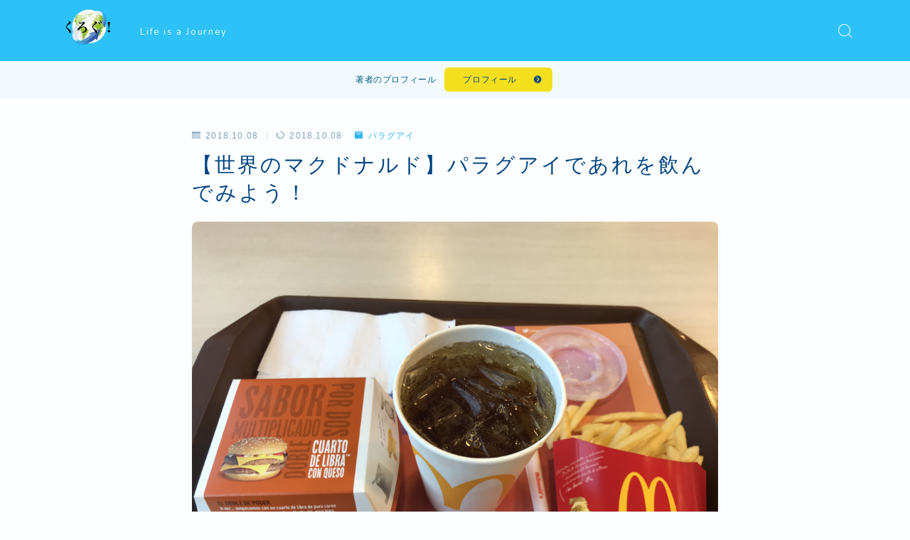

--- FILE ---
content_type: text/html; charset=UTF-8
request_url: https://fskuro.net/paraguay_mcdonalds/
body_size: 18744
content:
<!DOCTYPE html>
<html lang="ja">

<head prefix="og: https://ogp.me/ns# fb: https://ogp.me/ns/fb# article: https://ogp.me/ns/article#">
	<meta charset="utf-8">
	<meta http-equiv="X-UA-Compatible" content="IE=edge">
	<meta name="viewport" content="width=device-width, initial-scale=1,minimum-scale=1.0">
	<!-- ここからOGP -->
	<meta property="og:type" content="article">
			<meta property="og:title" content="【世界のマクドナルド】パラグアイであれを飲んでみよう！｜くろぐ！">
		<meta property="og:url" content="https://fskuro.net/paraguay_mcdonalds/">
			<meta property="og:description" content="【世界のマクドナルド】パラグアイ編です。

南米の内陸国では唯一マクドナルドがある国パラグアイ。
首都のアスンシオンには中心にちらほら店舗を見かけます。">
						<meta property="og:image" content="https://fskuro.net/wp-content/uploads/2018/10/IMG_8999.jpg">
	<!-- ここまでOGP --><meta name="description" content="【世界のマクドナルド】パラグアイ編です。

南米の内陸国では唯一マクドナルドがある国パラグアイ。
首都のアスンシオンには中心にちらほら店舗を見かけます。" >

<link rel="canonical" href="https://fskuro.net/paraguay_mcdonalds/">
<meta property="og:site_name" content="くろぐ！">
<meta name="twitter:card" content="summary_large_image">





<title>【世界のマクドナルド】パラグアイであれを飲んでみよう！｜くろぐ！</title>
<meta name='robots' content='max-image-preview:large' />
<link rel='dns-prefetch' href='//cdnjs.cloudflare.com' />
<link rel='dns-prefetch' href='//cdn.jsdelivr.net' />
<link rel="alternate" title="oEmbed (JSON)" type="application/json+oembed" href="https://fskuro.net/wp-json/oembed/1.0/embed?url=https%3A%2F%2Ffskuro.net%2Fparaguay_mcdonalds%2F" />
<link rel="alternate" title="oEmbed (XML)" type="text/xml+oembed" href="https://fskuro.net/wp-json/oembed/1.0/embed?url=https%3A%2F%2Ffskuro.net%2Fparaguay_mcdonalds%2F&#038;format=xml" />
<style id='wp-img-auto-sizes-contain-inline-css' type='text/css'>
img:is([sizes=auto i],[sizes^="auto," i]){contain-intrinsic-size:3000px 1500px}
/*# sourceURL=wp-img-auto-sizes-contain-inline-css */
</style>
<style id='wp-emoji-styles-inline-css' type='text/css'>

	img.wp-smiley, img.emoji {
		display: inline !important;
		border: none !important;
		box-shadow: none !important;
		height: 1em !important;
		width: 1em !important;
		margin: 0 0.07em !important;
		vertical-align: -0.1em !important;
		background: none !important;
		padding: 0 !important;
	}
/*# sourceURL=wp-emoji-styles-inline-css */
</style>
<style id='wp-block-library-inline-css' type='text/css'>
:root{--wp-block-synced-color:#7a00df;--wp-block-synced-color--rgb:122,0,223;--wp-bound-block-color:var(--wp-block-synced-color);--wp-editor-canvas-background:#ddd;--wp-admin-theme-color:#007cba;--wp-admin-theme-color--rgb:0,124,186;--wp-admin-theme-color-darker-10:#006ba1;--wp-admin-theme-color-darker-10--rgb:0,107,160.5;--wp-admin-theme-color-darker-20:#005a87;--wp-admin-theme-color-darker-20--rgb:0,90,135;--wp-admin-border-width-focus:2px}@media (min-resolution:192dpi){:root{--wp-admin-border-width-focus:1.5px}}.wp-element-button{cursor:pointer}:root .has-very-light-gray-background-color{background-color:#eee}:root .has-very-dark-gray-background-color{background-color:#313131}:root .has-very-light-gray-color{color:#eee}:root .has-very-dark-gray-color{color:#313131}:root .has-vivid-green-cyan-to-vivid-cyan-blue-gradient-background{background:linear-gradient(135deg,#00d084,#0693e3)}:root .has-purple-crush-gradient-background{background:linear-gradient(135deg,#34e2e4,#4721fb 50%,#ab1dfe)}:root .has-hazy-dawn-gradient-background{background:linear-gradient(135deg,#faaca8,#dad0ec)}:root .has-subdued-olive-gradient-background{background:linear-gradient(135deg,#fafae1,#67a671)}:root .has-atomic-cream-gradient-background{background:linear-gradient(135deg,#fdd79a,#004a59)}:root .has-nightshade-gradient-background{background:linear-gradient(135deg,#330968,#31cdcf)}:root .has-midnight-gradient-background{background:linear-gradient(135deg,#020381,#2874fc)}:root{--wp--preset--font-size--normal:16px;--wp--preset--font-size--huge:42px}.has-regular-font-size{font-size:1em}.has-larger-font-size{font-size:2.625em}.has-normal-font-size{font-size:var(--wp--preset--font-size--normal)}.has-huge-font-size{font-size:var(--wp--preset--font-size--huge)}.has-text-align-center{text-align:center}.has-text-align-left{text-align:left}.has-text-align-right{text-align:right}.has-fit-text{white-space:nowrap!important}#end-resizable-editor-section{display:none}.aligncenter{clear:both}.items-justified-left{justify-content:flex-start}.items-justified-center{justify-content:center}.items-justified-right{justify-content:flex-end}.items-justified-space-between{justify-content:space-between}.screen-reader-text{border:0;clip-path:inset(50%);height:1px;margin:-1px;overflow:hidden;padding:0;position:absolute;width:1px;word-wrap:normal!important}.screen-reader-text:focus{background-color:#ddd;clip-path:none;color:#444;display:block;font-size:1em;height:auto;left:5px;line-height:normal;padding:15px 23px 14px;text-decoration:none;top:5px;width:auto;z-index:100000}html :where(.has-border-color){border-style:solid}html :where([style*=border-top-color]){border-top-style:solid}html :where([style*=border-right-color]){border-right-style:solid}html :where([style*=border-bottom-color]){border-bottom-style:solid}html :where([style*=border-left-color]){border-left-style:solid}html :where([style*=border-width]){border-style:solid}html :where([style*=border-top-width]){border-top-style:solid}html :where([style*=border-right-width]){border-right-style:solid}html :where([style*=border-bottom-width]){border-bottom-style:solid}html :where([style*=border-left-width]){border-left-style:solid}html :where(img[class*=wp-image-]){height:auto;max-width:100%}:where(figure){margin:0 0 1em}html :where(.is-position-sticky){--wp-admin--admin-bar--position-offset:var(--wp-admin--admin-bar--height,0px)}@media screen and (max-width:600px){html :where(.is-position-sticky){--wp-admin--admin-bar--position-offset:0px}}

/*# sourceURL=wp-block-library-inline-css */
</style><style id='global-styles-inline-css' type='text/css'>
:root{--wp--preset--aspect-ratio--square: 1;--wp--preset--aspect-ratio--4-3: 4/3;--wp--preset--aspect-ratio--3-4: 3/4;--wp--preset--aspect-ratio--3-2: 3/2;--wp--preset--aspect-ratio--2-3: 2/3;--wp--preset--aspect-ratio--16-9: 16/9;--wp--preset--aspect-ratio--9-16: 9/16;--wp--preset--color--black: #000000;--wp--preset--color--cyan-bluish-gray: #abb8c3;--wp--preset--color--white: #ffffff;--wp--preset--color--pale-pink: #f78da7;--wp--preset--color--vivid-red: #cf2e2e;--wp--preset--color--luminous-vivid-orange: #ff6900;--wp--preset--color--luminous-vivid-amber: #fcb900;--wp--preset--color--light-green-cyan: #7bdcb5;--wp--preset--color--vivid-green-cyan: #00d084;--wp--preset--color--pale-cyan-blue: #8ed1fc;--wp--preset--color--vivid-cyan-blue: #0693e3;--wp--preset--color--vivid-purple: #9b51e0;--wp--preset--gradient--vivid-cyan-blue-to-vivid-purple: linear-gradient(135deg,rgb(6,147,227) 0%,rgb(155,81,224) 100%);--wp--preset--gradient--light-green-cyan-to-vivid-green-cyan: linear-gradient(135deg,rgb(122,220,180) 0%,rgb(0,208,130) 100%);--wp--preset--gradient--luminous-vivid-amber-to-luminous-vivid-orange: linear-gradient(135deg,rgb(252,185,0) 0%,rgb(255,105,0) 100%);--wp--preset--gradient--luminous-vivid-orange-to-vivid-red: linear-gradient(135deg,rgb(255,105,0) 0%,rgb(207,46,46) 100%);--wp--preset--gradient--very-light-gray-to-cyan-bluish-gray: linear-gradient(135deg,rgb(238,238,238) 0%,rgb(169,184,195) 100%);--wp--preset--gradient--cool-to-warm-spectrum: linear-gradient(135deg,rgb(74,234,220) 0%,rgb(151,120,209) 20%,rgb(207,42,186) 40%,rgb(238,44,130) 60%,rgb(251,105,98) 80%,rgb(254,248,76) 100%);--wp--preset--gradient--blush-light-purple: linear-gradient(135deg,rgb(255,206,236) 0%,rgb(152,150,240) 100%);--wp--preset--gradient--blush-bordeaux: linear-gradient(135deg,rgb(254,205,165) 0%,rgb(254,45,45) 50%,rgb(107,0,62) 100%);--wp--preset--gradient--luminous-dusk: linear-gradient(135deg,rgb(255,203,112) 0%,rgb(199,81,192) 50%,rgb(65,88,208) 100%);--wp--preset--gradient--pale-ocean: linear-gradient(135deg,rgb(255,245,203) 0%,rgb(182,227,212) 50%,rgb(51,167,181) 100%);--wp--preset--gradient--electric-grass: linear-gradient(135deg,rgb(202,248,128) 0%,rgb(113,206,126) 100%);--wp--preset--gradient--midnight: linear-gradient(135deg,rgb(2,3,129) 0%,rgb(40,116,252) 100%);--wp--preset--font-size--small: 13px;--wp--preset--font-size--medium: 20px;--wp--preset--font-size--large: 36px;--wp--preset--font-size--x-large: 42px;--wp--preset--spacing--20: 0.44rem;--wp--preset--spacing--30: 0.67rem;--wp--preset--spacing--40: 1rem;--wp--preset--spacing--50: 1.5rem;--wp--preset--spacing--60: 2.25rem;--wp--preset--spacing--70: 3.38rem;--wp--preset--spacing--80: 5.06rem;--wp--preset--shadow--natural: 6px 6px 9px rgba(0, 0, 0, 0.2);--wp--preset--shadow--deep: 12px 12px 50px rgba(0, 0, 0, 0.4);--wp--preset--shadow--sharp: 6px 6px 0px rgba(0, 0, 0, 0.2);--wp--preset--shadow--outlined: 6px 6px 0px -3px rgb(255, 255, 255), 6px 6px rgb(0, 0, 0);--wp--preset--shadow--crisp: 6px 6px 0px rgb(0, 0, 0);}:where(.is-layout-flex){gap: 0.5em;}:where(.is-layout-grid){gap: 0.5em;}body .is-layout-flex{display: flex;}.is-layout-flex{flex-wrap: wrap;align-items: center;}.is-layout-flex > :is(*, div){margin: 0;}body .is-layout-grid{display: grid;}.is-layout-grid > :is(*, div){margin: 0;}:where(.wp-block-columns.is-layout-flex){gap: 2em;}:where(.wp-block-columns.is-layout-grid){gap: 2em;}:where(.wp-block-post-template.is-layout-flex){gap: 1.25em;}:where(.wp-block-post-template.is-layout-grid){gap: 1.25em;}.has-black-color{color: var(--wp--preset--color--black) !important;}.has-cyan-bluish-gray-color{color: var(--wp--preset--color--cyan-bluish-gray) !important;}.has-white-color{color: var(--wp--preset--color--white) !important;}.has-pale-pink-color{color: var(--wp--preset--color--pale-pink) !important;}.has-vivid-red-color{color: var(--wp--preset--color--vivid-red) !important;}.has-luminous-vivid-orange-color{color: var(--wp--preset--color--luminous-vivid-orange) !important;}.has-luminous-vivid-amber-color{color: var(--wp--preset--color--luminous-vivid-amber) !important;}.has-light-green-cyan-color{color: var(--wp--preset--color--light-green-cyan) !important;}.has-vivid-green-cyan-color{color: var(--wp--preset--color--vivid-green-cyan) !important;}.has-pale-cyan-blue-color{color: var(--wp--preset--color--pale-cyan-blue) !important;}.has-vivid-cyan-blue-color{color: var(--wp--preset--color--vivid-cyan-blue) !important;}.has-vivid-purple-color{color: var(--wp--preset--color--vivid-purple) !important;}.has-black-background-color{background-color: var(--wp--preset--color--black) !important;}.has-cyan-bluish-gray-background-color{background-color: var(--wp--preset--color--cyan-bluish-gray) !important;}.has-white-background-color{background-color: var(--wp--preset--color--white) !important;}.has-pale-pink-background-color{background-color: var(--wp--preset--color--pale-pink) !important;}.has-vivid-red-background-color{background-color: var(--wp--preset--color--vivid-red) !important;}.has-luminous-vivid-orange-background-color{background-color: var(--wp--preset--color--luminous-vivid-orange) !important;}.has-luminous-vivid-amber-background-color{background-color: var(--wp--preset--color--luminous-vivid-amber) !important;}.has-light-green-cyan-background-color{background-color: var(--wp--preset--color--light-green-cyan) !important;}.has-vivid-green-cyan-background-color{background-color: var(--wp--preset--color--vivid-green-cyan) !important;}.has-pale-cyan-blue-background-color{background-color: var(--wp--preset--color--pale-cyan-blue) !important;}.has-vivid-cyan-blue-background-color{background-color: var(--wp--preset--color--vivid-cyan-blue) !important;}.has-vivid-purple-background-color{background-color: var(--wp--preset--color--vivid-purple) !important;}.has-black-border-color{border-color: var(--wp--preset--color--black) !important;}.has-cyan-bluish-gray-border-color{border-color: var(--wp--preset--color--cyan-bluish-gray) !important;}.has-white-border-color{border-color: var(--wp--preset--color--white) !important;}.has-pale-pink-border-color{border-color: var(--wp--preset--color--pale-pink) !important;}.has-vivid-red-border-color{border-color: var(--wp--preset--color--vivid-red) !important;}.has-luminous-vivid-orange-border-color{border-color: var(--wp--preset--color--luminous-vivid-orange) !important;}.has-luminous-vivid-amber-border-color{border-color: var(--wp--preset--color--luminous-vivid-amber) !important;}.has-light-green-cyan-border-color{border-color: var(--wp--preset--color--light-green-cyan) !important;}.has-vivid-green-cyan-border-color{border-color: var(--wp--preset--color--vivid-green-cyan) !important;}.has-pale-cyan-blue-border-color{border-color: var(--wp--preset--color--pale-cyan-blue) !important;}.has-vivid-cyan-blue-border-color{border-color: var(--wp--preset--color--vivid-cyan-blue) !important;}.has-vivid-purple-border-color{border-color: var(--wp--preset--color--vivid-purple) !important;}.has-vivid-cyan-blue-to-vivid-purple-gradient-background{background: var(--wp--preset--gradient--vivid-cyan-blue-to-vivid-purple) !important;}.has-light-green-cyan-to-vivid-green-cyan-gradient-background{background: var(--wp--preset--gradient--light-green-cyan-to-vivid-green-cyan) !important;}.has-luminous-vivid-amber-to-luminous-vivid-orange-gradient-background{background: var(--wp--preset--gradient--luminous-vivid-amber-to-luminous-vivid-orange) !important;}.has-luminous-vivid-orange-to-vivid-red-gradient-background{background: var(--wp--preset--gradient--luminous-vivid-orange-to-vivid-red) !important;}.has-very-light-gray-to-cyan-bluish-gray-gradient-background{background: var(--wp--preset--gradient--very-light-gray-to-cyan-bluish-gray) !important;}.has-cool-to-warm-spectrum-gradient-background{background: var(--wp--preset--gradient--cool-to-warm-spectrum) !important;}.has-blush-light-purple-gradient-background{background: var(--wp--preset--gradient--blush-light-purple) !important;}.has-blush-bordeaux-gradient-background{background: var(--wp--preset--gradient--blush-bordeaux) !important;}.has-luminous-dusk-gradient-background{background: var(--wp--preset--gradient--luminous-dusk) !important;}.has-pale-ocean-gradient-background{background: var(--wp--preset--gradient--pale-ocean) !important;}.has-electric-grass-gradient-background{background: var(--wp--preset--gradient--electric-grass) !important;}.has-midnight-gradient-background{background: var(--wp--preset--gradient--midnight) !important;}.has-small-font-size{font-size: var(--wp--preset--font-size--small) !important;}.has-medium-font-size{font-size: var(--wp--preset--font-size--medium) !important;}.has-large-font-size{font-size: var(--wp--preset--font-size--large) !important;}.has-x-large-font-size{font-size: var(--wp--preset--font-size--x-large) !important;}
/*# sourceURL=global-styles-inline-css */
</style>

<style id='classic-theme-styles-inline-css' type='text/css'>
/*! This file is auto-generated */
.wp-block-button__link{color:#fff;background-color:#32373c;border-radius:9999px;box-shadow:none;text-decoration:none;padding:calc(.667em + 2px) calc(1.333em + 2px);font-size:1.125em}.wp-block-file__button{background:#32373c;color:#fff;text-decoration:none}
/*# sourceURL=/wp-includes/css/classic-themes.min.css */
</style>
<link rel='stylesheet' id='prism-numbers-css' href='https://cdnjs.cloudflare.com/ajax/libs/prism/1.29.0/plugins/line-numbers/prism-line-numbers.min.css?ver=1.29.0' type='text/css' media='all' />
<link rel='stylesheet' id='prism-okaidia-css' href='https://cdnjs.cloudflare.com/ajax/libs/prism/1.29.0/themes/prism-okaidia.min.css?ver=1.29.0' type='text/css' media='all' />
<link rel='stylesheet' id='jinr-swiper-style-css' href='https://cdn.jsdelivr.net/npm/swiper@8/swiper-bundle.min.css?ver=4128c7fbed2da7b60a2f7e6b1046515e' type='text/css' media='all' />
<link rel='stylesheet' id='theme-style-css' href='https://fskuro.net/wp-content/themes/jinr/style.css?ver=4128c7fbed2da7b60a2f7e6b1046515e' type='text/css' media='all' />
<script type="text/javascript" src="https://cdn.jsdelivr.net/npm/swiper@8/swiper-bundle.min.js?ver=4128c7fbed2da7b60a2f7e6b1046515e" id="jinr-swiper-script-js"></script>
<link rel="https://api.w.org/" href="https://fskuro.net/wp-json/" /><link rel="alternate" title="JSON" type="application/json" href="https://fskuro.net/wp-json/wp/v2/posts/1619" /><link rel='shortlink' href='https://fskuro.net/?p=1619' />
<style type="text/css">.d--nunito.d--jpf-default .ef{font-family: 'Nunito', -apple-system, BlinkMacSystemFont, "Segoe UI", "Hiragino Sans",sans-serif, "Apple Color Emoji","Segoe UI Emoji", "Segoe UI Symbol", "Noto Sans Emoji";}body:not(.wp-admin){background-color: #fcfeff;}body:not(.wp-admin) #wrapper{background-image: url();}body:not(.wp-admin),.widgettitle,.c--post-list-title,.d--slider-title-default,.d--blogcard-mysite .a--blogcard-title,.d--blogcard-external .a--blogcard-title,.d--blogcard-external .a--blogcard-more,.d--blogcard-external::before,.d--blogcard-external.d--blogcard-style1 .a--blogcard-label,#hamburgerMenuList .menu-item a,.editor-styles-wrapper,#headerSearch .search-text,.d--profile-author.d--brand-color .d--contact,.js--hamburger-active.c--menu-trigger .a--menu-label,#postTagBox a,.wpcf7 input,.wpcf7 textarea,.wpcf7 select,.o--jinr-postcard,.o--postlist-inner .a--post-title,.widgets-php h2.jinr-heading,.d--material-design .b--jinr-postlist .a--post-title,.wp-block-search__input,.a--button-microcopy,.b--jinr-paid-text,.b--paidpost-remaining{color:#004582;}#hamburgerMenuList .menu-item a:after,.a--simple-box-quotetitle,.a--nextpage-label{color:rgba(0,69,130,0.6);}#globalMenuList .sub-menu .menu-item a,.a--ham-follow-label{color:rgba(0,69,130,0.75);}.a--time-separator,.js--hamburger-active.c--menu-trigger .a--menu-bar,.a--nextpage-label::before,.a--nextpage-label::after{background-color:#004582;}.a--microcopy-parts1,    .a--microcopy-parts2,.d--button-microcopy3 .a--microcopy-parts1::before,.d--button-microcopy3 .a--microcopy-parts2::before{background-color:rgba(0,69,130,0.6);}.post-page-numbers,.o--pagenation-list .c--pagenation-item a{border-color:rgba(43,180,239,1);color:rgba(43,180,239,1);}.o--pagenation-list .c--pagenation-item .dots{color:rgba(0,69,130,0.45);}.post-page-numbers.current,.c--nextpage a:hover,.o--pagenation-list .c--pagenation-item span:not(.dots),.o--pagenation-list .c--pagenation-item a:hover{background-color:rgba(43,180,239,1);}#hamburgerMenuList .menu-item ul a:before{background-color:rgba(0,69,130,0.3);}#hamburgerMenuList .menu-item{border-color:rgba(0,69,130,0.15);}.d--sns-share-design2.d--sns-share-color-white .c--sns-share-item{border-color:rgba(0,69,130,0.09);}ul.is-style-jinr-checkmark-square.jinr-list li::after{border-color:rgba(0,69,130,0.12);}.o--snsshare-button-select{background-color:rgba(0,69,130,0.03);}#postTagBox a,.wp-block-tag-cloud a{background-color:rgba(0,69,130,0.06);}.d--simple-box12{background-color:rgba(0,69,130,0.06);}.d--simple-box12::before,.d--simple-box12::after{color:rgba(0,69,130,0.06);}.d--blogcard-external.d--blogcard-style1 .o--blogcard-link,.wp-block-table table,.wp-block-table td,.wp-block-table thead{border-color:#004582;}.o--widget-area a:not([class]),.jinr-article a:not([class]),#commonFooter a:not([class]),.editor-styles-wrapper a:not([class]),.comment-edit-link,.comment-reply-link{color: #18bbf7;}.comment-edit-link,.comment-reply-link{border-color: #18bbf7;}#wrapper a:not([class]):hover{color: #74d4f7;}#footerMenuList a:hover{color: #74d4f7!important;}#globalMenuList .menu-item a:hover{color: #e8f9f9;}.d--glonavi-hover-none #globalMenuList .menu-item a:hover{color: #74d4f7;}.a--timeline-link-text span::before,.a--timeline-link-text span::after{background-color: #18bbf7;}.a--timeline-link-text:hover span::before,.a--timeline-link-text:hover span::after{background-color: #74d4f7;}.d--blogcard-mysite .a--blogcard-more,.d--blogcard-mysite::before,.a--postcard-category,#mainContent .a--post-cat a,.a--timeline-step,.a--timeline-step-original,#mainContent .d--profile-author.d--theme-color a.a--sns-item-link,.d--profile-style1.d--theme-color a.a--sns-item-link .jin-icons,.d--profile-style2.d--theme-color a.a--sns-item-link .jin-icons,.c--jinr-post-cat a,.d--blogcard-mysite.d--blogcard-style1 .a--blogcard-label,.wp-block-search__button,.a--slider-button a,.cat-item a::after,.widget_nav_menu a::after,.wp-block-page-list a::after,.wp-block-archives a::after,.d--slider-design2 .swiper-button-prev::after,.d--slider-design2 .swiper-button-next::after,.a--paidpost-price,.d--h2-style10 h2.jinr-heading{color: #2bb4ef;}.d--blogcard-mysite.d--blogcard-style1 .o--blogcard-link,.d--h3-style1 h3.jinr-heading,.d--h2-style3 h2.jinr-heading,.d--h2-style9 h2.jinr-heading::after,.d--h2-style9 h2.jinr-heading,.d--h3-style3 h3.jinr-heading,.d--h3-style4 h3.jinr-heading,.d--h4-style2 h4.jinr-heading,.d--profile-style1,.d--h3-style7 h3.jinr-heading::before,.d--h4-style6 h4.jinr-heading::before,.jinr-widget-area h2.jinr-heading,.widgets-php h2.jinr-heading,ul.is-style-jinr-checkmark li::before,ul.is-style-jinr-checkmark-square li::before{border-color: #2bb4ef;}.d--profile-style1 .a--profile-job{border-bottom-color: #2bb4ef!important;}.d--h2-style2 h2.jinr-heading::before,.d--h2-style8 h2.jinr-heading::before{border-top-color: #2bb4ef!important;}.a--timeline-step-original::before,.a--timeline-step-original::after,.a--timeline-step::before,.a--timeline-step::after,.a--slider-button-deco,.d--h2-style1 h2.jinr-heading,.d--h2-style2 h2.jinr-heading,.d--h4-style1 h4.jinr-heading::before,.d--h2-style4 h2.jinr-heading::after,.d--h2-style5 h2.jinr-heading::before,.d--h2-style6 h2.jinr-heading::before,.d--h2-style7 h2.jinr-heading::before,.d--h2-style7 h2.jinr-heading::after,.d--h2-style9 h2.jinr-heading::before,.d--h3-style2 h3.jinr-heading::before,.d--h3-style3 h3.jinr-heading::before,.d--h3-style5 h3.jinr-heading::before,.d--h3-style5 h3.jinr-heading::after,.d--h4-style3 h4.jinr-heading::before,.o--slider-pagenation .swiper-pagination-bullet,.o--slider-pagenation .a--slider-pagenation,#snsShareBottom.d--sns-share-color-solid,ul.jinr-list li::after,ol.jinr-list li::before,.d--profile-style2 .o--profile-contents,.d--profile-style1 .a--profile-introduction::before,.d--h3-style6 h3.jinr-heading::before,.d--h3-style7 h3.jinr-heading::after,.d--h4-style5 h4.jinr-heading::before,.d--h4-style6 h4.jinr-heading::after,.d--archive-subtitle::after,.a--scroll-btn:before, .a--scroll-btn:after,.d--designtitle-animation-dynamic .b--jinr-h2rich.js--scr-animation::before{background-color: #2bb4ef;}.d--slider-design2 .swiper-button-prev,.d--slider-design2 .swiper-button-next{background-color: rgba(43,180,239,0.09);}.d--slider-design2 .swiper-button-prev:hover::before,.d--slider-design2 .swiper-button-next:hover::before{background-color: #2bb4ef;}.d--material-design .d--slider-design2 .swiper-button-prev,.d--material-design .d--slider-design2 .swiper-button-next{box-shadow: 0 3px 6px -1px rgba(43,180,239,0.3);}.d--profile-style2 .a--profile-introduction{background-color: rgba(43,180,239,0.09);}.d--h3-style8 h3.jinr-heading,.d--h4-style4 h4.jinr-heading,.d--h2-style10 h2.jinr-heading{background-color: rgba(43,180,239,0.09);}.wp-block-search__button{background-color: rgba(43,180,239,0.15);}.o--notfound-section{background-color: rgba(43,180,239,0.06);}.jinr-profile-label::before,.jinr-profile-label span{background-color: rgba(43,180,239,1);}.wp-block-search__button:hover{background-color: rgba(43,180,239,1);}.d--flat-design .wp-block-search__input,.d--flat-design .wp-block-search__button-inside .wp-block-search__inside-wrapper,.d--flat-design .wp-block-categories-dropdown select,.d--flat-design .wp-block-archives-dropdown select{border-color: rgba(43,180,239,0.45);}#hamburgerMenu .o--ham-follow-sns .a--sns-item-link .jin-icons::before{color: rgba(43,180,239,1);}.wp-block-categories-dropdown::before,.wp-block-archives-dropdown::before{color: rgba(43,180,239,1);}.wp-block-search__button svg{fill:#2bb4ef;}ol.jinr-list li li::after,ul.jinr-list li li::after{color: #2bb4ef!important;}.d--button a{background-color: #2bb4ef;}.d--archive-subtitle{color: rgba(0,69,130,0.45);}.a--post-date,.a--post-category{color: rgba(0,69,130,0.75);}@media (min-width: 552px) {.d--postlist-newstext .a--post-date{color: rgba(0,69,130,0.84);}.d--postlist-newstext .o--postlist-item{border-color: rgba(0,69,130,0.12);}.d--postlist-hover-hovercolor .c--post-link:hover .a--post-title{color: #74d4f7!important;}}@media (max-width: 551px) {.d--postlist-newstext-sp .a--post-date{color: rgba(0,69,130,0.9);}.d--postlist-newstext-sp .o--postlist-item{border-color: rgba(0,69,130,0.12);}}.d--marker1{background:linear-gradient(transparent 80%, #f4f25d 80%);}.d--marker2{background:linear-gradient(transparent 80%, #a9eaf2 80%);}.d--user-color1{color: #e55e73;}.d--user-color2{color: #10acef;}.d--information-type-textonlywithlink a:hover{color : #005b7c!important;}.c--tab-title{background-color:rgba(43,180,239,0.3);}.c--tab-title.active{background-color:rgba(43,180,239,1);color:rgba(252,254,255,1);}.d--tab-design1 .c--tab-contents{border-color:rgba(43,180,239,1);}.d--tab-design1 .c--tab-title{box-shadow: inset 1px -1px 5px -2px rgba(43,180,239,0.3);}.d--material-design .d--header-style-default.d--header-tracking-on:not(.d--transparent):not(.d--commonheader-cover){box-shadow: 0 3px 12px 1px hsla(0,0%,64%,0.3632 );}.a--slider-title,.a--slider-title a{color:#2bb4ef!important;}@media (max-width: 551px) {.a--slider-item-count{-webkit-text-stroke:1px rgba(43,180,239,1);}}@media (min-width: 552px) {.a--slider-item-count{-webkit-text-stroke:1px rgba(43,180,239,0.3);}}#mainContent{background-color:transparent;}.a--heading-iconbox-title{background-color:#fcfeff!important;}@media (min-width: 552px) {#commonHeader + .o--jinr-mainvisual.o--jinr-slider,#commonHeader + .a--header-style-parts + .o--jinr-mainvisual.o--jinr-slider,#commonHeader + .o--informationbar + .o--jinr-mainvisual.o--jinr-slider,#commonHeader + .a--header-style-parts + .o--informationbar + .o--jinr-mainvisual.o--jinr-slider{margin-top:30px;}}#commonHeader{background-color: #2cc1f7;}#commonHeader{background-repeat:no-repeat;background-size: 100%;background-position: 50% 50%;}@media (max-width: 551px) {#commonHeader{background-size: 100%;background-position: 50% 50%;}}@media (max-width: 551px) {.d--header-style-triangle + .a--header-style-parts,.d--header-style-slope + .a--header-style-parts{clip-path: polygon(100% 0, 100% 35%, 0 78%, 0 0);}}#headerLogoLink,#headerLogoLink:hover,#SiteSubCopy{color: #e8f9f9!important;}@media (max-width: 551px) {#commonHeaderInner{height: 59px;}d--header-layout1.d--header-style-border + .a--header-style-parts.js--follow-header-display{top: 59px;}}@media screen and (min-width: 552px) and (max-width:781px) {.d--header-layout1 #commonHeaderInner{height: calc(85px * 0.7);}d--header-layout1.d--header-style-border + .a--header-style-parts.js--follow-header-display{top: calc(85px * 0.7);}}@media (min-width: 782px) {.d--header-layout1 #commonHeaderInner{height: 85px;}d--header-layout1.d--header-style-border + .a--header-style-parts.js--follow-header-display{top: 85px;}.d--glonavi-hover-borderup #globalMenuList > li a::after,.d--glonavi-hover-borderwax #globalMenuList > li a::after,.d--glonavi-hover-borderflow #globalMenuList > li a::after{background-color:#e8f9f9;}}@media (min-width: 552px) {.d--header-layout2 #headerLogo{padding-top: calc(85px * 0.3);padding-bottom: calc(85px * 0.15);}}@media (max-width: 551px) {.d--header-layout1 #headerLogoLink{max-width: calc(27px * 1.5);}.d--header-layout2 #headerLogoLink{max-width: calc(27px * 1.5);}}@media (min-width: 552px) and (max-width:781px) {.d--header-layout1 #headerLogoLink{max-width: calc(28px * 2.4);}.d--header-layout2 #headerLogoLink{max-width: calc(28px * 2.4);}}@media (min-width: 782px) {.d--header-layout1 #headerLogoLink{max-width: calc(28px * 3);}.d--header-layout2 #headerLogoLink{max-width: calc(28px * 3);}}@media (max-width: 551px) {.d--header-layout1 #commonHeaderInner{margin-top:21px;}}@media screen and (min-width: 782px) and (max-width:960px) {.d--header-layout1 #headerLogo {max-width:calc(100% - 30px);}}.d--main-style-transparent .b--jinr-paid-text{background-color:#fcfeff;box-shadow: 0 0 0px 15px #fcfeff;}.b--jinr-paid-container::before{background-image : linear-gradient(to right, rgba(0,69,130,0.45), rgba(0,69,130,0.45) 7px, transparent 7px, transparent 8px);}#globalMenuList .menu-item{font-size:14px;}#globalMenuList .menu-item a,#commonHeader a.a--sns-item-link .jin-icons::before,a.a--spmenu-item-link,#headerSearch .a--search-icon,#headerSearch .a--search-label,.c--menu-trigger .a--menu-label{color: #e8f9f9;}.d--header-menu-style2 #globalMenuList > .menu-item > a{border-color: rgba(232,249,249,0.27)!important;}.c--spmenu-item::before{background-color: rgba(232,249,249,0.21);}.c--menu-trigger .a--menu-bar{background-color: #e8f9f9;}@media (min-width: 552px) {.a--stillimage{max-height: 527px;}}@media (max-width: 551px) {.a--stillimage{height:calc( 100vh - 59px );}}@media (max-width: 551px) {.a--stillimage{height:calc( 100vh - 59px );}}.a--stillimage{background-image: url(https://fskuro.net/wp-content/themes/jinr/include/customizer/img/jinr-headerimg.png);}@media (max-width: 551px) {.a--stillimage{background-image: url(https://fskuro.net/wp-content/themes/jinr/include/customizer/img/jinr-headerimg.png);}}.d--stillimage-overlay-simple .a--stillimage-overlay{background-color: #ffffff;filter: opacity(13%);}.d--stillimage-overlay-blur .a--stillimage{opacity:calc(1 - 13 * 0.01);}.d--stillimage-overlay-blur.c--stillimage::before{background-color: #ffffff;}.a--stillimage-maincopy,.a--stillimage-subcopy{color: #625184;}.c--stillimage-contents{top: 65%;left:50%;text-align:center;}.c--stillimage-contents .b--jinr-button .o--button-inner{text-align:center;}@media (max-width: 551px) {.c--stillimage-contents{top: 66%;left:50%;}}.a--movie-maincopy,.a--movie-subcopy{color: #22327a;}.c--movie-contents{top: 50%;left:50%;text-align:center;}@media (max-width: 551px) {.c--movie-contents{top: 50%;left:50%;}}.a--stillimage-maincopy{font-size: 2.394rem;}.a--movie-maincopy{font-size: 2.28rem;}@media (min-width: 552px) {.a--stillimage-maincopy{font-size: clamp(2.835rem, 3.9vw,3.78rem);}.a--movie-maincopy{font-size: clamp(2.7rem, 3.9vw,3.6rem);}}.a--stillimage-subcopy{font-size: clamp(1.15rem, 1.5vw,1.575rem);}.a--movie-subcopy{font-size: clamp(1.15rem, 1.5vw,1.5rem);}@media (min-width: 552px) {.a--stillimage-subcopy{font-size: clamp(1.5rem, 1.8vw,1.512rem);}.a--movie-subcopy{font-size: clamp(1.5rem, 1.8vw,1.44rem);}}.d--blogcard-style1 .a--blogcard-label,.d--blogcard-style1 .o--blogcard-link{background-color:#fcfeff;}#jinrRelatedPost,.a--hidden-scroll{background-color: #f4fcff;}.c--relatedpost-headline{color: #004582;}.a--relatedpost-maincopy::before,.a--relatedpost-maincopy::after{background-color: #004582;}#commonFooter{background-color: #ffffff;}#commonFooter #commonFooterSiteMenu a,#commonFooter .c--breadcrumb-item a,.c--breadcrumb-item,.a--breadcrumb-parts,#commonFooter .a--profile-name,#commonFooter .a--profile-introduction,#commonFooter a.a--sns-item-link,#commonFooter .a--profile-label,#footer-widget{color: #2cc1f7;}#footerInfo,#footerMenuList .menu-item:not(:first-child){border-color: rgba(44,193,247,0.3);}#commonFooter .a--profile-label::before{background-color: rgba(44,193,247,0.3);}#commonFooter .a--profile-job,#commonFooter .d--brand-color .d--contact{color: rgba(44,193,247,0.6);}#copyright{color: #2cc1f7;}.d--fullwidth-max,.d--fullwidth-article{color: #004582;}.a--h2rich-maincopy,.a--h2rich-subcopy,.a--h2rich-number,.a--h2rich-icon{color: #2bb4ef;}.b--jinr-h2rich{border-color: #2bb4ef;}.a--h2rich-decoration-before,.a--h2rich-decoration-after{background-color: #2bb4ef;}.wp-block-latest-posts__list li a,.wp-block-archives-list li a,.wp-block-categories-list li a,.wp-block-page-list a,.widget_nav_menu li,.wp-block-rss li a,.wp-block-page-list li a,.wp-block-latest-comments .wp-block-latest-comments__comment,.jinr-widget-area.widget_meta li a{border-color:rgba(0,69,130,0.15);}.d--two-column .d--article-width-680 + #mainSideBar{border-color:rgba(0,69,130,0.1);}.wp-block-latest-posts__list li a,.wp-block-archives-list li a,.wp-block-categories-list li a,.wp-block-page-list li a,.widget_nav_menu li a,.wp-block-page-list a,.wp-block-rss li a,.jinr-widget-area.widget_meta li a,.wp-block-tag-cloud a,.wp-block-latest-comments__comment-link{color:#004582!important;}.widget_nav_menu .menu-item ul a:before,.wp-block-page-list .menu-item ul a:before,.wp-block-categories-list .cat-item ul a:before{background-color:rgba(0,69,130,0.15);}body[class^="logged-in"]{background-color:#fff!important;}.d--cvbutton-all.d--spcv-outline .o--cv-button{border-color: #008db7;}.d--cvbutton-all{color: #444444;}.d--cvbutton-all .a--cv-button-icon::after{background-color: rgba(68,68,68,0.6);}.d--cvbutton-all.d--spcv-solid .o--cv-button{background-color: #008db7;}.d--cvbutton-category1.d--spcv-outline .o--cv-button{border-color: #008db7;}.d--cvbutton-category1{color: #444444;}.d--cvbutton-category1 .a--cv-button-icon::after{background-color: rgba(68,68,68,0.6);}.d--cvbutton-category1.d--spcv-solid .o--cv-button{background-color: #008db7;}.d--cvbutton-category2.d--spcv-outline .o--cv-button{border-color: #008db7;}.d--cvbutton-category2{color: #444444;}.d--cvbutton-category2 .a--cv-button-icon::after{background-color: rgba(68,68,68,0.6);}.d--cvbutton-category2.d--spcv-solid .o--cv-button{background-color: #008db7;}.d--cvbutton-category3.d--spcv-outline .o--cv-button{border-color: #008db7;}.d--cvbutton-category3{color: #444444;}.d--cvbutton-category3 .a--cv-button-icon::after{background-color: rgba(68,68,68,0.6);}.d--cvbutton-category3.d--spcv-solid .o--cv-button{background-color: #008db7;}.d--simple-box1{border-color: #004582;}.d--simple-box1 .a--simple-box-title{color: #004582;}.d--simple-box1 .a--simple-box-title{color: #004582;}.d--simple-box2{border-color: #004582;}.d--simple-box2 .a--simple-box-title{color: #004582;}.d--simple-box2 .a--simple-box-title{color: #004582;}.d--simple-box2::before{border: 1px solid#004582;}.d--simple-box3{border-color: #004582;}.d--simple-box3 .a--simple-box-title{color: #004582;}.d--simple-box3 .a--simple-box-title{color: #004582;}.d--simple-box4{border-color: #004582;}.d--simple-box4 .a--simple-box-title{color: #004582;}.d--simple-box4 .a--simple-box-title{color: #004582;}.d--simple-box4::before{background-image: linear-gradient(to right,#004582,#004582 4px,transparent 4px,transparent 8px),linear-gradient(to right,#004582,#004582 4px,transparent 4px,transparent 8px);}.d--simple-box5{border-color: #eff2f9;}.d--simple-box5 .a--simple-box-title{color: #eff2f9;}.d--simple-box5 .a--simple-box-title{color: #004582;}.d--simple-box5{background-color: #eff2f9;}.d--simple-box6{border-color: #004582;}.d--simple-box6 .a--simple-box-title{color: #004582;}.d--simple-box6 .a--simple-box-title{color: #004582;}.d--simple-box6{background-color: rgba(0,69,130,0.1);}.d--simple-box7{border-color: #004582;}.d--simple-box7 .a--simple-box-title{color: #004582;}.d--simple-box7 .a--simple-box-title{color: #004582;}.d--simple-box7{background-color: rgba(0,69,130,0.1);}.d--simple-box8{border-color: #b7cbff;}.d--simple-box8 .a--simple-box-title{color: #b7cbff;}.d--simple-box8 .a--simple-box-title{color: #004582;}.d--simple-box8{background-color: #b7cbff;}.d--simple-box9{border-color: #004582;}.d--simple-box9 .a--simple-box-title{color: #004582;}.d--simple-box9 .a--simple-box-title{color: #004582;}.d--simple-box9::before{background-image: linear-gradient(to right,#004582,#004582 4px,transparent 4px,transparent 8px),linear-gradient(to right,#004582,#004582 4px,transparent 4px,transparent 8px);}.d--simple-box9::after{background-image: linear-gradient(to right,#004582,#004582 4px,transparent 4px,transparent 8px),linear-gradient(to right,#004582,#004582 4px,transparent 4px,transparent 8px);}.d--simple-box9{background-color: rgba(0,69,130,0.1);}.d--simple-box10{border-color: #eff3fc;}.d--simple-box10 .a--simple-box-title{color: #eff3fc;}.d--simple-box10 .a--simple-box-title{color: #004582;}.d--simple-box10{background-color: #eff3fc;}.d--simple-box10::after{background: linear-gradient(45deg, #eff3fc 50%, transparent 52%),linear-gradient(315deg, #eff3fc 50%, transparent 52%);background-size: 12px 24px;background-repeat: repeat-x;}.d--simple-box11{border-color: #004582;}.d--simple-box11 .a--simple-box-title{color: #004582;}.d--simple-box11 .a--simple-box-title{color: #004582;}.d--simple-box11::before, .d--simple-box11::after{border-color: #004582;}.d--heading-box1{border-color: #004582;}.d--heading-box1 .a--simple-box-title{background-color: #004582;}.d--heading-box1 .a--simple-box-title::before{border-top-color: #004582!important;}.d--heading-box2{border-color: #004582;}.d--heading-box2 .a--simple-box-title{background-color: #004582;}.d--heading-box3{border-color: #004582;}.d--heading-box3 .a--simple-box-title{background-color: #004582;}.d--heading-box4{border-color: #004582;}.d--heading-box4 .a--simple-box-title{background-color: #004582;}.d--heading-box5{border-color: #99dbcc;}.d--heading-box6{border-color: #00a1f2;}.d--heading-box6 .a--simple-box-title{color: #00a1f2;}.d--heading-box6{background-color: rgba(0,161,242,0.18);}.d--heading-box7{border-color: #00a1f2;}.d--heading-box7 .a--simple-box-title{color: #00a1f2;}.d--heading-box7 .a--simple-box-title{border-color: #00a1f2;}.d--heading-box7 .a--simple-box-title::before{background-color: #00a1f2;}.d--heading-box8{border-color: #004582;}.d--heading-box8 .a--simple-box-title{color: #004582;}.d--heading-box8 .a--simple-box-title::before{background-color: #004582;}.d--heading-box8 .a--simple-box-title{border-color: #004582;}.d--heading-box9{border-color: #00a1f2;}.d--heading-box9 .a--simple-box-title{background-color: #00a1f2;}.d--heading-iconbox1{border-color: #f4c153;}.d--heading-iconbox1 .jif{color: #f4c153;}.d--heading-iconbox1 .a--heading-iconbox-title{color: #f4c153;}.d--heading-iconbox2{border-color: #4c98db;}.d--heading-iconbox2 .jif{color: #4c98db;}.d--heading-iconbox2 .a--heading-iconbox-title{color: #4c98db;}.d--heading-iconbox3{border-color: #ed8484;}.d--heading-iconbox3 .jif{color: #ed8484;}.d--heading-iconbox3 .a--heading-iconbox-title{color: #ed8484;}.d--heading-iconbox4{border-color: #46af93;}.d--heading-iconbox4 .jif{color: #46af93;}.d--heading-iconbox4 .a--heading-iconbox-title{color: #46af93;}.d--simple-iconbox1 .jif{color: #f4c153;}.d--simple-iconbox1 .a--jinr-iconbox{border-color: #f4c153;}.d--simple-iconbox1{background-color: rgba(244,193,83,0.1);}.d--simple-iconbox2 .jif{color: #f4c153;}.d--simple-iconbox2 .a--jinr-iconbox{border-color: #f4c153;}.d--simple-iconbox2{background-color: rgba(244,193,83,0.1);}.d--simple-iconbox3 .jif{color: #ed8484;}.d--simple-iconbox3 .a--jinr-iconbox{border-color: #ed8484;}.d--simple-iconbox3{background-color: rgba(237,132,132,0.1);}.d--simple-iconbox4 .jif{color: #ed8484;}.d--simple-iconbox4 .a--jinr-iconbox{border-color: #ed8484;}.d--simple-iconbox4{background-color: rgba(237,132,132,0.1);}.d--simple-iconbox5 .jif{color: #2daf8d;}.d--simple-iconbox5 .a--jinr-iconbox{border-color: #2daf8d;}.d--simple-iconbox5{background-color: rgba(45,175,141,0.1);}.d--simple-iconbox6 .jif{color: #2daf8d;}.d--simple-iconbox6 .a--jinr-iconbox{border-color: #2daf8d;}.d--simple-iconbox6{background-color: rgba(45,175,141,0.1);}.d--simple-iconbox7 .jif{color: #4c98db;}.d--simple-iconbox7 .a--jinr-iconbox{border-color: #4c98db;}.d--simple-iconbox7{background-color: rgba(76,152,219,0.1);}.d--simple-iconbox8 .jif{color: #4c98db;}.d--simple-iconbox8 .a--jinr-iconbox{border-color: #4c98db;}.d--simple-iconbox8{background-color: rgba(76,152,219,0.1);}.d--button-type1 a{font-size: 14.4px;}@media (min-width: 552px) {.d--button-type1 a{font-size: 16px;}}.d--button-type1 a{color: #004582!important;padding: 13.5px 48.3px;border-radius: 9px;}span.b--jinr-price::before{background-color: #004582;}@media (min-width: 552px) {.d--button-type1 a{padding: 19px 70px 18px;}}.d--button-type1 a{background-color: #f4df1d;}.d--button-type1 a{box-shadow: 0 1px 3px hsla(54,91%,36%,0.40);}.d--button-type1 a::after{right:21px;}.d--button-type1 a{padding-left: 30.3px;}.d--button-type1 a::after{content: "\ea7b";}@media (min-width: 552px) {.d--button-type1 a{padding-left: 46px;}}.d--button-type2 a{font-size: 14.4px;}@media (min-width: 552px) {.d--button-type2 a{font-size: 16px;}}.d--button-type2 a{color: #ffffff!important;padding: 13.5px 48.3px;border-radius: 59px;}span.b--jinr-price::before{background-color: #ffffff;}@media (min-width: 552px) {.d--button-type2 a{padding: 19px 70px 18px;}}.d--button-type2 a{background-color: #004582;}.d--button-type2 a{box-shadow: 0 1px 3px hsla(208,100%,7%,0.40);}.d--button-type2 a::after{right:21px;}.d--button-type2 a{padding-left: 30.3px;}.d--button-type2 a::after{content: "\ea7b";}@media (min-width: 552px) {.d--button-type2 a{padding-left: 46px;}}.d--button-type3 a{font-size: 13.5px;}@media (min-width: 552px) {.d--button-type3 a{font-size: 15px;}}.d--button-type3 a{color: #004582!important;border: 1px solid #004582;padding: 9.75px 44.85px;border-radius: 4px;}@media (min-width: 552px) {.d--button-type3 a{padding: 14px 65px 13px;}}.d--button-type3 a::after{right:19.5px;}.d--button-type3 a{padding-left: 26.85px;}.d--button-type3 a::after{content: "\ea84";}@media (min-width: 552px) {.d--button-type3 a{padding-left: 41px;}}.d--button-type3 a::before{background: #004582;}.d--button-type4 a{font-size: 13.5px;}@media (min-width: 552px) {.d--button-type4 a{font-size: 15px;}}.d--button-type4 a{color: #e8f1f4!important;border: 1px solid #e8f1f4;padding: 9.75px 44.85px;border-radius: 12px;}@media (min-width: 552px) {.d--button-type4 a{padding: 14px 65px 13px;}}.d--button-type4 a::after{right:19.5px;}.d--button-type4 a{padding-left: 26.85px;}.d--button-type4 a::after{content: "\ea84";}@media (min-width: 552px) {.d--button-type4 a{padding-left: 41px;}}.d--button-type4 a:hover{background:#e8f1f4;color:#fff!important;}.d--button-type5 a{font-size: 12.6px;}@media (min-width: 552px) {.d--button-type5 a{font-size: 14px;}}.js--scr-animation .d--button-type5.d--button-arrow-animation-drawarrow.is-animated a::after,.js--scr-animation .d--button-type5.d--button-arrow-animation-drawarrow.is-animated a::before{background-color: #004582;}.d--button-type5 a{color: #004582!important;position:relative;border-bottom: 1px solid #004582;padding: 6.21px 24.84px 6.21px 3px;}.d--button-type5 a::after{border-right: 1px solid #004582;}@media (min-width: 552px) {.d--button-type5 a{padding: 9px 36px 9px 3px;}}.d--button-type6 a{font-size: 10.8px;}@media (min-width: 552px) {.d--button-type6 a{font-size: 12px;}}.d--button-type6 a{color: #004582!important;padding: 6px 34.5px;border-radius: 6px;}span.b--jinr-price::before{background-color: #004582;}@media (min-width: 552px) {.d--button-type6 a{padding: 9px 50px 8px;}}.d--button-type6 a{background-color: #f4df1d;}.d--button-type6 a::after{right:15px;}.d--button-type6 a{padding-left: 16.5px;}.d--button-type6 a::after{content: "\e902";}@media (min-width: 552px) {.d--button-type6 a{padding-left: 26px;}}.d--button-type7 a{font-size: 13.5px;}@media (min-width: 552px) {.d--button-type7 a{font-size: 15px;}}.d--button-type7 a{color: #ffffff!important;padding: 9px 36.57px;border-radius: 4px;}span.b--jinr-price::before{background-color: #ffffff;}@media (min-width: 552px) {.d--button-type7 a{padding: 13px 53px 12px;}}.d--button-type7 a{background: linear-gradient(135deg, #2bb4ef, #2a7aea);}.d--button-type7 a{box-shadow: 0 1px 3px hsla(215,82%,36%,0.40);}.d--button-type7 a::after{right:15.9px;}.d--button-type7 a{padding-left: 18.57px;}.d--button-type7 a::after{content: "\ea7b";}@media (min-width: 552px) {.d--button-type7 a{padding-left: 29px;}}.d--button-type8 a{font-size: 13.5px;}@media (min-width: 552px) {.d--button-type8 a{font-size: 15px;}}.d--button-type8 a{color: #444444!important;padding: 9px 36.57px;border-radius: 4px;}span.b--jinr-price::before{background-color: #444444;}@media (min-width: 552px) {.d--button-type8 a{padding: 13px 53px 12px;}}.d--button-type8 a{background-color: #eeeeee;}.d--button-type8 a{box-shadow: 0 1px 3px hsla(0,0%,75%,0.40);}.d--button-type8 a::after{right:15.9px;}.d--button-type8 a{padding-left: 18.57px;}.d--button-type8 a::after{content: "\ea7b";}@media (min-width: 552px) {.d--button-type8 a{padding-left: 29px;}}.d--button-type9 a{font-size: 14.4px;}@media (min-width: 552px) {.d--button-type9 a{font-size: 16px;}}.d--button-type9 a{color: #407FED!important;border: 1px solid #407FED;padding: 13.5px 33.12px;border-radius: 60px;}@media (min-width: 552px) {.d--button-type9 a{padding: 19px 48px 18px;}}.d--button-type9 a{box-shadow: 0 1px 3px hsla(218,83%,41%,0.27);}.d--button-type10 a{font-size: 14.4px;}@media (min-width: 552px) {.d--button-type10 a{font-size: 16px;}}.d--button-type10 a{color: #407FED!important;border: 1px solid #407FED;padding: 13.5px 33.12px;border-radius: 60px;}@media (min-width: 552px) {.d--button-type10 a{padding: 19px 48px 18px;}}.d--button-type10 a{box-shadow: 0 1px 3px hsla(218,83%,41%,0.27);}.d--jinr-gradation1{background: linear-gradient(135deg, #2bb4ef, #2a7aea);}.d--jinr-gradation2{background: linear-gradient(135deg, #f6f2b5, #f865a0);}.d--jinr-gradation3{background: linear-gradient(135deg, #f6f2b5, #f8a363);}#postContent #postCategoryBox .cat-item::after{border-color: #2bb4ef!important;}#postContent #postCategoryBox .cat-item .children .cat-item::after{background-color: #2bb4ef!important;}.a--notfound-headtitle{color: #2bb4ef!important;}#HeaderSearchForm{opacity:0;}.o--hamburger-menu-container{opacity:0;}body.wp-admin.d--main-style-transparent .editor-styles-wrapper,body.wp-admin.d--main-style-transparent .editor-styles-wrapper .jinr-category-name{background-color:#fcfeff;}.d--postlist-slider::-webkit-scrollbar-thumb,#jinrRelatedPostInner .o--postlist-inner::-webkit-scrollbar-thumb{background:rgba(0,69,130,1);}.d--labeling-act-border{border-color: rgba(0,69,130,0.18);}.c--labeling-act.d--labeling-act-solid,.c--labeling-small-act.d--labeling-act-solid{background-color: rgba(0,69,130,0.03);}.a--labeling-act,.c--labeling-small-act{color: rgba(0,69,130,0.6);}.a--labeling-small-act span{background-color: rgba(0,69,130,0.21);}.d--labeling-act-strong{background-color: rgba(0,69,130,0.045);}.d--labeling-act-strong .a--labeling-act{color: rgba(0,69,130,0.75);}.b--jinr-compare .o--compare-child .c--compare-label{background-color:#2bb4ef;color:#ffffff;}.b--jinr-compare .o--compare-child{border-color:rgba(0,69,130,0.15);}.b--jinr-compare .o--compare-child .c--compare-content{border-color:rgba(0,69,130,0.075);}</style>
		<link rel="alternate" type="application/rss+xml" title="くろぐ！" href="https://fskuro.net/feed/">
<link rel="icon" href="https://fskuro.net/wp-content/uploads/2018/11/cropped-blog_logo_1-2-32x32.jpg" sizes="32x32" />
<link rel="icon" href="https://fskuro.net/wp-content/uploads/2018/11/cropped-blog_logo_1-2-192x192.jpg" sizes="192x192" />
<link rel="apple-touch-icon" href="https://fskuro.net/wp-content/uploads/2018/11/cropped-blog_logo_1-2-180x180.jpg" />
<meta name="msapplication-TileImage" content="https://fskuro.net/wp-content/uploads/2018/11/cropped-blog_logo_1-2-270x270.jpg" />
		<style type="text/css" id="wp-custom-css">
			Landay Hostel　おすすめ度★★★★☆
宿泊日：2017.12.20-2017.12.21
予約方法：booking.comで事前予約
部屋：ドミトリー
料金：約12ドル/1泊
※ドルのキャッシュまたはカード払いだと19%の消費税が免除になるのでお得です。
朝食：あり（コンチネンタル）
清潔感：きれい。
WIFI：共有部分は普通。部屋は遅い
立地条件：メトロの駅まで徒歩5分くらい、旧市街や長距離バス乗り場も頑張れば歩ける。（30分くらい）
キッチン：あり
感想：
良くも悪くも無難なホステル。宿全体的にコンセントの差し込み口の数が少ないのと、部屋だとWIFIが遅いのが少し気になったところ。		</style>
		<link rel="preload" href="https://fskuro.net/wp-content/themes/jinr/lib/font/jin-icons/jin-icons.woff" as="font" type="font/woff" crossorigin>
<link rel="preload" href="https://fskuro.net/wp-content/uploads/2025/11/logo.png" as="image">
<link rel="preload" href="https://fskuro.net/wp-content/uploads/2018/10/IMG_8999-150x150.jpg" as="image"><link rel='stylesheet' id='theme-style-footer-css' href='https://fskuro.net/wp-content/themes/jinr/style-footer.css?ver=4128c7fbed2da7b60a2f7e6b1046515e' type='text/css' media='all' />
</head>

<body class="wp-singular post-template-default single single-post postid-1619 single-format-standard wp-theme-jinr">
		<div id="wrapper" class="d--material-design  t--round-m d--article-image-r-on d--jpf-default d--nunito d--animation-general-on d--designtitle-animation-fade d--bgimage-repeat-off">

							
					<header id="commonHeader" class="d--header-layout1 d--header-style-default d--glonavi-hover-borderup   d--header-tracking-off">

                        <div id="commonHeaderInner" class="t--main-width t--padding">

	<div id="headerLogo">
			<a id="headerLogoLink" href='https://fskuro.net/' title='くろぐ！' rel='home'><img id="headerLogoImage"
		width="160" height="90" src="https://fskuro.net/wp-content/uploads/2025/11/logo.png" alt="くろぐ！" /></a>
				<div id="SiteSubCopy" class="ef  ">Life is a Journey</div>
	</div>
	<!-- global navigation -->
	<div id="globalMenu" class="d--header-menu-style2 ef">
			</div>

			<div id="headerSearch" class="d--hamburger-none">
			<div class="a--search-icon"><i id="headerSearchIcon" class="jif jin-ifont-searchthin" aria-hidden="true"></i></div>
		</div>
		<div id="HeaderSearchFormWrapper">
			<div id="HeaderSearchForm" class="t--round">
				<form class="c--notfound-box" role="search" method="get" id="JinrSearchBox" action="https://fskuro.net/">
    <input type="search" placeholder="キーワードを入力して検索" id="searchFormText" class="a--searchform-input" value="" name="s" id="s">
    <span class="a--notfound-icon">
        <i class="jif jin-ifont-search" aria-hidden="true"></i>
        <input type="submit" id="JinrSearchSubmit" value="">
    </span>
</form>			</div>
		</div>
	
	<!-- hamburger menu -->
	<div id="hamburgerMenu" class="d--hamburger-display-off d--hamburger-widget-off d--hamburger-follow-on">
		<div class="c--menu-trigger js--hamburger-trigger">
			<div class="c--menu-bar">
				<span class="a--menu-bar"></span>
				<span class="a--menu-bar"></span>
				<span class="a--menu-bar"></span>
			</div>
		</div>
		<div class="o--hamburger-menu-container">
			<div class="o--hamburger-menu-inner t--main-width t--padding">
									<div class="o--hamburger-menu">
						<!-- menu list -->
						<div class="a--hamburger-menu-title ef">MENU</div>
						<nav class="o--nav-box ef"><ul id="hamburgerMenuList"><li id="menu-item-1753" class="menu-item menu-item-type-custom menu-item-object-custom menu-item-home menu-item-1753"><a href="https://fskuro.net">ホーム</a></li>
<li id="menu-item-3608" class="menu-item menu-item-type-taxonomy menu-item-object-category current-post-ancestor current-menu-parent current-post-parent menu-item-3608"><a href="https://fskuro.net/category/around-the-world/">世界一周</a></li>
<li id="menu-item-3609" class="menu-item menu-item-type-taxonomy menu-item-object-category menu-item-3609"><a href="https://fskuro.net/category/world-heritage/">世界遺産</a></li>
<li id="menu-item-3610" class="menu-item menu-item-type-taxonomy menu-item-object-category menu-item-3610"><a href="https://fskuro.net/category/working-holiday/">ワーキングホリデー</a></li>
<li id="menu-item-3611" class="menu-item menu-item-type-taxonomy menu-item-object-category current-post-ancestor current-menu-parent current-post-parent menu-item-3611"><a href="https://fskuro.net/category/world-macdonalds/">世界のマクドナルド</a></li>
<li id="menu-item-1758" class="menu-item menu-item-type-custom menu-item-object-custom menu-item-home menu-item-1758"><a href="https://fskuro.net">お問い合わせ</a></li>
</ul></nav>					</div>
																	<div class="d--menu-follow-sns">
						<div class="o--ham-follow-sns"><div class="a--ham-follow-label ef">Follow Me</div><div class="c--ham-follow-sns-item"><a href=https://x.com/kuro0821 class="a--sns-item-link d--twitter t--round" ><i class="jin-icons jin-ifont-twitter" aria-hidden="true"></i></a><a href=https://www.instagram.com/kurokuro0821/ class="a--sns-item-link d--instagram t--round"><i class="jin-icons jin-ifont-instagram" aria-hidden="true"></i></a><a href=https://www.youtube.com/channel/UCKT0e2fz73keb5ce5VrKbQg/ class="a--sns-item-link d--youtube t--round"><i class="jin-icons jin-ifont-youtube" aria-hidden="true"></i></a></div></div>					</div>
							</div>
		</div>
	</div>

</div>            
                
</header>				
																											    <div class="o--informationbar d--information-type-textplusbutton d--information-position-bottom  " style="color:#005b7c; background-color:#f2faff;">
        <div class="c--informationbar">
                            <span class="a--infomationbar-text1 d--information-text-small ">著者のプロフィール</span>
                        <div class="b--jinr-block b--jinr-button js--scr-animation d--bold-sp">
				
					<div class="o--button-inner d--button-type6 d--button-solid d--button-solid-hover-push d--button-solid-animation-expand d--button-center"><span class="a--button-hover"><a href="https://fskuro.net/profile-2/">プロフィール</a></span></div>
							</div>
        </div>
    </div>
																				
							

<main id="mainContent" class="d--one-column d--article-style1 d--main-style-transparent t--round">
	<div id="mainContentInner" class="t--main-width">
						<article id="jinrArticle" class="jinr-article  d--h2-style10 d--h3-style1 d--h4-style1 t--round">
					
					<header id="postHeader">
						<div id="postHeaderInner" class="d--article-width-740">
							<div id="jinrPostMeta">
												<div class="c--jinr-post-date">
			<time class="a--entry-date date published" datetime="2018-10-08T07:00:33+09:00">
				<i class="jif jin-ifont-calendar" aria-hidden="true"></i>2018.10.08			</time>
			<span class="a--time-separator"></span>
			<time class="a--entry-date date updated" datetime="2018.10.08">
				<span class="cps-post-date"><i class="jif jin-ifont-reload" aria-hidden="true"></i>2018.10.08</span>			</time>
		</div>
																		<div class="a--post-cat category-paraguay"><a href="https://fskuro.net/category/paraguay/"><span class="jif jin-ifont-archive" aria-hidden="true"></span>パラグアイ</a></div>
																																								</div>
							<h1 id="jinrPostTitle" class="c--entry-title">【世界のマクドナルド】パラグアイであれを飲んでみよう！</h1>

						</div>
																																								<div id="jinrPostThumb" class="d--article-width-740 t--round">
											<img width="1280" height="720" src="https://fskuro.net/wp-content/uploads/2018/10/IMG_8999.jpg" class="attachment-large_size size-large_size wp-post-image" alt="" decoding="async" fetchpriority="high" srcset="https://fskuro.net/wp-content/uploads/2018/10/IMG_8999-640x360.jpg 640w, https://fskuro.net/wp-content/uploads/2018/10/IMG_8999.jpg 1360w"  sizes="(max-width: 551px) 90vw, 100vw" />										</div>
																																			</header>
					<div class="c--writer d--display-none">くろ</div>

					<section id="postContent" class="d--article-width-740 d--font-pc-l-size d--font-sp-m-size">
																									
						<p>こんにちわ<br />
くろです。</p>
<p>【世界のマクドナルド】パラグアイ編です。</p>
<p>南米の内陸国では唯一マクドナルドがある国パラグアイ。<br />
首都のアスンシオンには中心にちらほら店舗を見かけます。</p>
<div class="o--ads-area o--before-h2-ads"><div class="a--ads-sponser">スポンサーリンク</div><section class="c--ads-area d--minwidth-100 "><div class="a--ads-rectangle"><script async src="https://pagead2.googlesyndication.com/pagead/js/adsbygoogle.js?client=ca-pub-7583523275961132"
     crossorigin="anonymous"></script>
<ins class="adsbygoogle"
     style="display:block; text-align:center;"
     data-ad-layout="in-article"
     data-ad-format="fluid"
     data-ad-client="ca-pub-7583523275961132"
     data-ad-slot="9521698615"></ins>
<script>
     (adsbygoogle = window.adsbygoogle || []).push({});
</script></div></section></div><h2>ハッピーセットとのコラボがすごい！</h2>
<p>店舗を訪れてとりあえずびっくりしたのが、ハッピーセットのおもちゃとのコラボレーションがすごいこと。</p>
<p>この時のおもちゃはスヌーピーでしたが、</p>
<p>店内の飾り付けはもちろん&#8230;<br />
<img decoding="async" class="alignnone size-large wp-image-1620" src="https://fskuro.net/wp-content/uploads/2018/10/IMG_8983-644x483.jpg" alt="" width="644" height="483" srcset="https://fskuro.net/wp-content/uploads/2018/10/IMG_8983-644x483.jpg 644w, https://fskuro.net/wp-content/uploads/2018/10/IMG_8983-300x225.jpg 300w, https://fskuro.net/wp-content/uploads/2018/10/IMG_8983-768x576.jpg 768w" sizes="(max-width: 644px) 100vw, 644px" /></p>
<p>机だってスヌーピー。<br />
<img decoding="async" class="alignnone size-large wp-image-1621" src="https://fskuro.net/wp-content/uploads/2018/10/IMG_8984-644x483.jpg" alt="" width="644" height="483" srcset="https://fskuro.net/wp-content/uploads/2018/10/IMG_8984-644x483.jpg 644w, https://fskuro.net/wp-content/uploads/2018/10/IMG_8984-300x225.jpg 300w, https://fskuro.net/wp-content/uploads/2018/10/IMG_8984-768x576.jpg 768w" sizes="(max-width: 644px) 100vw, 644px" /><br />
日本でここまでコラボレーションをしたのは記憶にないので、力の入れようにただただびっくりました。</p>
<p><span style="font-size: 70%;">準備と終わったあと大変そう&#8230;</p>
<p></span></p>
<h2>パラグアイであれを飲んでみよう！</h2>
<p>パラグアイのスーパーでよく売られているファンタの味がガラナ。<br />
<img loading="lazy" decoding="async" class="alignnone size-large wp-image-1622" src="https://fskuro.net/wp-content/uploads/2018/10/IMG_9005-644x483.jpg" alt="" width="644" height="483" srcset="https://fskuro.net/wp-content/uploads/2018/10/IMG_9005-644x483.jpg 644w, https://fskuro.net/wp-content/uploads/2018/10/IMG_9005-300x225.jpg 300w, https://fskuro.net/wp-content/uploads/2018/10/IMG_9005-768x576.jpg 768w" sizes="auto, (max-width: 644px) 100vw, 644px" /></p>
<p>『<strong>街のスーパーでよく売られているファンタの味は、マクドナルドでも売られている</strong>』という僕の持論の通り、パラグアイのマクドナルドではファンタガラナが売られていたので、パラグアイでマクドナルドを利用する際は、ぜひ飲んでみてはいかがでしょうか。</p>
<p>スポンサードリンク<br />
<script async="" src="//pagead2.googlesyndication.com/pagead/js/adsbygoogle.js"></script><br />
<!-- 広告1 --><br />
<ins class="adsbygoogle" style="display: block;" data-ad-client="ca-pub-7583523275961132" data-ad-slot="9179484006" data-ad-format="auto" data-full-width-responsive="true"></ins><br />
<script>
(adsbygoogle = window.adsbygoogle || []).push({});
</script></p>
<h2>パラグアイのマクドナルドは安い？</h2>
<p>南米の中でも比較的物価の安いパラグアイ。</p>
<p>マクドナルドの値段も結構安かったです。</p>
<p>食べてみたのはダブルクウォーターパウンダーチーズ。<br />
ドリンクはもちろんファンタガラナです 笑<img loading="lazy" decoding="async" class="alignnone size-large wp-image-1623" src="https://fskuro.net/wp-content/uploads/2018/10/IMG_8999-644x483.jpg" alt="" width="644" height="483" srcset="https://fskuro.net/wp-content/uploads/2018/10/IMG_8999-644x483.jpg 644w, https://fskuro.net/wp-content/uploads/2018/10/IMG_8999-300x225.jpg 300w, https://fskuro.net/wp-content/uploads/2018/10/IMG_8999-768x576.jpg 768w" sizes="auto, (max-width: 644px) 100vw, 644px" /><br />
日本では残念ながら販売終了となったダブルクウォーターパウンダーがですが、売られていた時のセットの値段はなんと800円越え。</p>
<p>それがなんとパラグアイでは28,500グアラニー（約570円）で売られていました。</p>
<p>ちなみにビッグマックのセットは25,000グアラニー（約500円）でした。</p>
<p>ここまで書くと『パラグアイのマクドナルドって安い』と言う印象になりますが、安いセットでもこれくらいするのが少し残念なところ。</p>
<p>結局はパラグアイでも、マクドナルドはどちらかと言えば高級レストランのようです。</p>
<p>以上、パラグアイのマクドナルドレポートでした〜！</p>
<p>最後まで読んで頂きありがとうございますm(_ _)m</p>
<p><a href="//travel.blogmura.com/sekaiisshu/ranking.html"><img loading="lazy" decoding="async" src="//travel.blogmura.com/sekaiisshu/img/sekaiisshu88_31.gif" alt="にほんブログ村 旅行ブログ 世界一周へ" width="88" height="31" border="0" /></a><br />
<a href="//travel.blogmura.com/sekaiisshu/ranking.html">にほんブログ村</a></p>

						
						
						
						<div id="postTagBox"><a href="https://fskuro.net/tag/%e3%82%a2%e3%82%b9%e3%83%b3%e3%82%b7%e3%82%aa%e3%83%b3/">#アスンシオン</a><a href="https://fskuro.net/tag/%e3%83%91%e3%83%a9%e3%82%b0%e3%82%a2%e3%82%a4/">#パラグアイ</a><a href="https://fskuro.net/tag/%e4%b8%96%e7%95%8c%e3%81%ae%e3%83%9e%e3%82%af%e3%83%89%e3%83%8a%e3%83%ab%e3%83%89/">#世界のマクドナルド</a><a href="https://fskuro.net/tag/%e4%b8%96%e7%95%8c%e4%b8%80%e5%91%a8/">#世界一周</a></div>														<div class="o--ads-area">
					<div class="a--ads-sponser">スポンサーリンク</div>
							<section class="c--ads-area d--minwidth-100 ">
				<div class="a--ads-rectangle">
					<script async src="https://pagead2.googlesyndication.com/pagead/js/adsbygoogle.js?client=ca-pub-7583523275961132"
     crossorigin="anonymous"></script>
<ins class="adsbygoogle"
     style="display:block; text-align:center;"
     data-ad-layout="in-article"
     data-ad-format="fluid"
     data-ad-client="ca-pub-7583523275961132"
     data-ad-slot="9521698615"></ins>
<script>
     (adsbygoogle = window.adsbygoogle || []).push({});
</script>				</div>
			</section>
					</div>
						
						
																					<div class="jinr-profile-label ef"><span>ABOUT ME</span></div>
								<section class="b--jinr-block b--jinr-profile d--sns-display-on d--theme-color d--profile-author">
		<div class="o--profile-contents"><a href="https://fskuro.net/author" class="a--profile-image"><img src=https://fskuro.net/wp-content/uploads/2025/11/profile_photo_2511-150x150.jpg alt="くろ" width="90" height="90" /></a><div class="c--profile-meta"><div class="a--profile-name d--bold">くろ</div><div class="a--profile-job">更新中</div><div class="o--profile-sns"><div class="c--profile-sns-item"><a href=https://x.com/kuro0821 class="a--sns-item-link d--twitter" ><i class="jin-icons jin-ifont-twitter" aria-hidden="true"></i><span>X</span></a><a href=https://www.instagram.com/kurokuro0821/ class="a--sns-item-link d--instagram"><i class="jin-icons jin-ifont-instagram" aria-hidden="true"></i><span>Instagram</span></a><a href=https://www.youtube.com/channel/UCKT0e2fz73keb5ce5VrKbQg/ class="a--sns-item-link d--youtube"><i class="jin-icons jin-ifont-youtube" aria-hidden="true"></i><span>YouTube</span></a></div></div></div><div class="a--profile-introduction">山と世界遺産と旅とサッカーの人。<br>副業フリーランスとして活動中の日常を更新しています。</div></div></section>													
					</section>

					<footer id="postFooter">
											</footer>
				</article>

		
								</div>
</main>


	
<!-- 関連コンテンツユニット -->

					
	
<footer id="commonFooter" class=" d--footer-style1">

	<div id="commonFooterInner" class="t--main-width t--padding t--round">

				
					<!-- breadcrumb -->
<section id="breadCrumb">
	<ul id="breadCrumbInner">
		<li class="c--breadcrumb-item"><a href="https://fskuro.net/">HOME</a></li>
		<li class="c--breadcrumb-item"><span class="a--breadcrumb-parts">＞</span><a href="https://fskuro.net/category/paraguay/">パラグアイ</a></li>				<li class="c--breadcrumb-item"><span class="a--breadcrumb-parts">＞</span>【世界のマクドナルド】パラグアイであれを飲んでみよう！</li>
			</ul>
</section>
<!--breadcrumb-->
		
		<section id="footerInfo">
							<div id="commonFooterSiteMenu">

					<!-- global navigation -->
					<div id="footerMenuBox">
													<nav class="o--nav-box"><ul id="footerMenuList"><li id="menu-item-3567" class="menu-item menu-item-type-post_type menu-item-object-page menu-item-3567"><a href="https://fskuro.net/privacy-2/">プライバシーポリシー</a></li>
</ul></nav>											</div>
				</div>
						<div id="copyright">
				<i class="jin-icons jin-ifont-copyright" aria-hidden="true"></i>2016–2026&nbsp;&nbsp;くろぐ！			</div>
		</section>

	</div>

	
</footer>

<script type="speculationrules">
{"prefetch":[{"source":"document","where":{"and":[{"href_matches":"/*"},{"not":{"href_matches":["/wp-*.php","/wp-admin/*","/wp-content/uploads/*","/wp-content/*","/wp-content/plugins/*","/wp-content/themes/jinr/*","/*\\?(.+)"]}},{"not":{"selector_matches":"a[rel~=\"nofollow\"]"}},{"not":{"selector_matches":".no-prefetch, .no-prefetch a"}}]},"eagerness":"conservative"}]}
</script>
		<link rel="preconnect" href="https://fonts.googleapis.com">
		<link rel="preconnect" href="https://fonts.gstatic.com" crossorigin>
		<link href="https://fonts.googleapis.com/css2?family=Nunito:wght@200;400;700&display=swap" rel="stylesheet"><script type="application/ld+json">{"@context":"http:\/\/schema.org\/","@type":"BreadcrumbList","itemListElement":[[{"@type":"ListItem","position":1,"name":"\u30d1\u30e9\u30b0\u30a2\u30a4","item":"https:\/\/fskuro.net\/category\/paraguay\/"}]]}</script><script type="application/ld+json">{"@context":"http:\/\/schema.org\/","@type":"Article","mainEntityOfPage":"https:\/\/fskuro.net\/paraguay_mcdonalds\/","headline":"\u3010\u4e16\u754c\u306e\u30de\u30af\u30c9\u30ca\u30eb\u30c9\u3011\u30d1\u30e9\u30b0\u30a2\u30a4\u3067\u3042\u308c\u3092\u98f2\u3093\u3067\u307f\u3088\u3046\uff01","datePublished":"2018-10-08T07:00:33+0900","dateModified":"2018-10-07T19:30:23+0900","description":"\u3010\u4e16\u754c\u306e\u30de\u30af\u30c9\u30ca\u30eb\u30c9\u3011\u30d1\u30e9\u30b0\u30a2\u30a4\u7de8\u3067\u3059\u3002\r\n\r\n\u5357\u7c73\u306e\u5185\u9678\u56fd\u3067\u306f\u552f\u4e00\u30de\u30af\u30c9\u30ca\u30eb\u30c9\u304c\u3042\u308b\u56fd\u30d1\u30e9\u30b0\u30a2\u30a4\u3002\r\n\u9996\u90fd\u306e\u30a2\u30b9\u30f3\u30b7\u30aa\u30f3\u306b\u306f\u4e2d\u5fc3\u306b\u3061\u3089\u307b\u3089\u5e97\u8217\u3092\u898b\u304b\u3051\u307e\u3059\u3002","image":["https:\/\/fskuro.net\/wp-content\/uploads\/2018\/10\/IMG_8999-640x360.jpg","https:\/\/fskuro.net\/wp-content\/uploads\/2018\/10\/IMG_8999.jpg"],"author":{"@type":"Person","name":"\u304f\u308d","url":"https:\/\/fskuro.net\/author","jobTitle":"\u66f4\u65b0\u4e2d","sameAs":["","https:\/\/x.com\/kuro0821","https:\/\/www.instagram.com\/kurokuro0821\/","","https:\/\/www.youtube.com\/channel\/UCKT0e2fz73keb5ce5VrKbQg\/"]},"publisher":{"@type":"Organization","name":"\u304f\u308d\u3050\uff01","url":"https:\/\/fskuro.net","logo":{"@type":"ImageObject","url":"https:\/\/fskuro.net\/wp-content\/uploads\/2025\/11\/logo.png","width":940,"height":772}}}</script><script type="text/javascript" src="https://fskuro.net/wp-includes/js/jquery/jquery.min.js?ver=3.7.1" id="jquery-core-js"></script>
<script type="text/javascript" src="https://cdnjs.cloudflare.com/ajax/libs/prism/1.29.0/components/prism-core.min.js" id="jinr_prism_core-js"></script>
<script type="text/javascript" src="https://cdnjs.cloudflare.com/ajax/libs/prism/1.29.0/plugins/autoloader/prism-autoloader.min.js" id="jinr_prism_loader-js"></script>
<script type="text/javascript" src="https://cdnjs.cloudflare.com/ajax/libs/prism/1.29.0/plugins/line-numbers/prism-line-numbers.min.js" id="jinr_prism_line_num-js"></script>
<script type="text/javascript" id="jinr-youtube-script-js-extra">
/* <![CDATA[ */
var YoutubeInfo = {"id":""};
//# sourceURL=jinr-youtube-script-js-extra
/* ]]> */
</script>
<script type="text/javascript" src="https://fskuro.net/wp-content/themes/jinr/lib/js/youtube.js?ver=4128c7fbed2da7b60a2f7e6b1046515e" id="jinr-youtube-script-js"></script>
<script type="text/javascript" id="jinr-common-script-js-extra">
/* <![CDATA[ */
var jinr_ajax_common = {"ajax_url":"https://fskuro.net/wp-admin/admin-ajax.php","post_id":"1619","action":"jinr_increment_views"};
var headerTracking = {"tracking_info":"d--header-tracking-off"};
//# sourceURL=jinr-common-script-js-extra
/* ]]> */
</script>
<script type="text/javascript" src="https://fskuro.net/wp-content/themes/jinr/lib/js/common.js?ver=4128c7fbed2da7b60a2f7e6b1046515e" id="jinr-common-script-js"></script>
<script type="text/javascript" src="https://fskuro.net/wp-content/themes/jinr/lib/js/slider-jin.js?ver=4128c7fbed2da7b60a2f7e6b1046515e" id="jinr-swiper-setting-script-js"></script>
<script type="text/javascript" src="https://fskuro.net/wp-content/themes/jinr/lib/js/tab_switch.js?ver=4128c7fbed2da7b60a2f7e6b1046515e" id="jinr-tab-switch-script-js"></script>
<script type="text/javascript" src="https://fskuro.net/wp-content/themes/jinr/lib/js/followwidget.js?ver=4128c7fbed2da7b60a2f7e6b1046515e" id="jinr-tracking-widget-js"></script>
<script type="text/javascript" id="append_post-js-extra">
/* <![CDATA[ */
var jinr_loadmore_params1 = {"ajaxurl":"https://fskuro.net/wp-admin//admin-ajax.php","posts":"{\"post_type\":\"post\",\"post_status\":\"publish\",\"posts_per_page\":10,\"date_query\":[],\"cat\":\"0\",\"error\":\"\",\"m\":\"\",\"p\":0,\"post_parent\":\"\",\"subpost\":\"\",\"subpost_id\":\"\",\"attachment\":\"\",\"attachment_id\":0,\"name\":\"\",\"pagename\":\"\",\"page_id\":0,\"second\":\"\",\"minute\":\"\",\"hour\":\"\",\"day\":0,\"monthnum\":0,\"year\":0,\"w\":0,\"category_name\":\"\",\"tag\":\"\",\"tag_id\":\"\",\"author\":\"\",\"author_name\":\"\",\"feed\":\"\",\"tb\":\"\",\"paged\":0,\"meta_key\":\"\",\"meta_value\":\"\",\"preview\":\"\",\"s\":\"\",\"sentence\":\"\",\"title\":\"\",\"fields\":\"all\",\"menu_order\":\"\",\"embed\":\"\",\"category__in\":[],\"category__not_in\":[],\"category__and\":[],\"post__in\":[],\"post__not_in\":[],\"post_name__in\":[],\"tag__in\":[],\"tag__not_in\":[],\"tag__and\":[],\"tag_slug__in\":[],\"tag_slug__and\":[],\"post_parent__in\":[],\"post_parent__not_in\":[],\"author__in\":[],\"author__not_in\":[],\"search_columns\":[],\"ignore_sticky_posts\":false,\"suppress_filters\":false,\"cache_results\":true,\"update_post_term_cache\":true,\"update_menu_item_cache\":false,\"lazy_load_term_meta\":true,\"update_post_meta_cache\":true,\"nopaging\":false,\"comments_per_page\":\"50\",\"no_found_rows\":false,\"order\":\"DESC\"}","current_page":"1","max_page":"20"};
//# sourceURL=append_post-js-extra
/* ]]> */
</script>
<script type="text/javascript" src="https://fskuro.net/wp-content/themes/jinr/lib/js/loader.js?ver=1.4.6" id="append_post-js"></script>
<script type="text/javascript" id="append_post_list-js-extra">
/* <![CDATA[ */
var postlist_loadmore = {"ajaxurl":"https://fskuro.net/wp-admin/admin-ajax.php"};
//# sourceURL=append_post_list-js-extra
/* ]]> */
</script>
<script type="text/javascript" src="https://fskuro.net/wp-content/themes/jinr/lib/js/postlist-loader.js?ver=1.4.6" id="append_post_list-js"></script>
<script type="text/javascript" id="jinr-paidpost-js-extra">
/* <![CDATA[ */
var jinr_paidpost = {"ajaxurl":"https://fskuro.net/wp-admin/admin-ajax.php"};
//# sourceURL=jinr-paidpost-js-extra
/* ]]> */
</script>
<script type="text/javascript" src="https://fskuro.net/wp-content/themes/jinr/lib/js/paidpost.js?ver=1.4.6" id="jinr-paidpost-js"></script>
<script id="wp-emoji-settings" type="application/json">
{"baseUrl":"https://s.w.org/images/core/emoji/17.0.2/72x72/","ext":".png","svgUrl":"https://s.w.org/images/core/emoji/17.0.2/svg/","svgExt":".svg","source":{"concatemoji":"https://fskuro.net/wp-includes/js/wp-emoji-release.min.js?ver=4128c7fbed2da7b60a2f7e6b1046515e"}}
</script>
<script type="module">
/* <![CDATA[ */
/*! This file is auto-generated */
const a=JSON.parse(document.getElementById("wp-emoji-settings").textContent),o=(window._wpemojiSettings=a,"wpEmojiSettingsSupports"),s=["flag","emoji"];function i(e){try{var t={supportTests:e,timestamp:(new Date).valueOf()};sessionStorage.setItem(o,JSON.stringify(t))}catch(e){}}function c(e,t,n){e.clearRect(0,0,e.canvas.width,e.canvas.height),e.fillText(t,0,0);t=new Uint32Array(e.getImageData(0,0,e.canvas.width,e.canvas.height).data);e.clearRect(0,0,e.canvas.width,e.canvas.height),e.fillText(n,0,0);const a=new Uint32Array(e.getImageData(0,0,e.canvas.width,e.canvas.height).data);return t.every((e,t)=>e===a[t])}function p(e,t){e.clearRect(0,0,e.canvas.width,e.canvas.height),e.fillText(t,0,0);var n=e.getImageData(16,16,1,1);for(let e=0;e<n.data.length;e++)if(0!==n.data[e])return!1;return!0}function u(e,t,n,a){switch(t){case"flag":return n(e,"\ud83c\udff3\ufe0f\u200d\u26a7\ufe0f","\ud83c\udff3\ufe0f\u200b\u26a7\ufe0f")?!1:!n(e,"\ud83c\udde8\ud83c\uddf6","\ud83c\udde8\u200b\ud83c\uddf6")&&!n(e,"\ud83c\udff4\udb40\udc67\udb40\udc62\udb40\udc65\udb40\udc6e\udb40\udc67\udb40\udc7f","\ud83c\udff4\u200b\udb40\udc67\u200b\udb40\udc62\u200b\udb40\udc65\u200b\udb40\udc6e\u200b\udb40\udc67\u200b\udb40\udc7f");case"emoji":return!a(e,"\ud83e\u1fac8")}return!1}function f(e,t,n,a){let r;const o=(r="undefined"!=typeof WorkerGlobalScope&&self instanceof WorkerGlobalScope?new OffscreenCanvas(300,150):document.createElement("canvas")).getContext("2d",{willReadFrequently:!0}),s=(o.textBaseline="top",o.font="600 32px Arial",{});return e.forEach(e=>{s[e]=t(o,e,n,a)}),s}function r(e){var t=document.createElement("script");t.src=e,t.defer=!0,document.head.appendChild(t)}a.supports={everything:!0,everythingExceptFlag:!0},new Promise(t=>{let n=function(){try{var e=JSON.parse(sessionStorage.getItem(o));if("object"==typeof e&&"number"==typeof e.timestamp&&(new Date).valueOf()<e.timestamp+604800&&"object"==typeof e.supportTests)return e.supportTests}catch(e){}return null}();if(!n){if("undefined"!=typeof Worker&&"undefined"!=typeof OffscreenCanvas&&"undefined"!=typeof URL&&URL.createObjectURL&&"undefined"!=typeof Blob)try{var e="postMessage("+f.toString()+"("+[JSON.stringify(s),u.toString(),c.toString(),p.toString()].join(",")+"));",a=new Blob([e],{type:"text/javascript"});const r=new Worker(URL.createObjectURL(a),{name:"wpTestEmojiSupports"});return void(r.onmessage=e=>{i(n=e.data),r.terminate(),t(n)})}catch(e){}i(n=f(s,u,c,p))}t(n)}).then(e=>{for(const n in e)a.supports[n]=e[n],a.supports.everything=a.supports.everything&&a.supports[n],"flag"!==n&&(a.supports.everythingExceptFlag=a.supports.everythingExceptFlag&&a.supports[n]);var t;a.supports.everythingExceptFlag=a.supports.everythingExceptFlag&&!a.supports.flag,a.supports.everything||((t=a.source||{}).concatemoji?r(t.concatemoji):t.wpemoji&&t.twemoji&&(r(t.twemoji),r(t.wpemoji)))});
//# sourceURL=https://fskuro.net/wp-includes/js/wp-emoji-loader.min.js
/* ]]> */
</script>

</div><!-- #wrapper-->

<div id="jinrCopySuccessBg"></div>
<div id="jinrCopySuccess">記事URLをコピーしました</div>
</body>

</html>

--- FILE ---
content_type: text/html; charset=utf-8
request_url: https://www.google.com/recaptcha/api2/aframe
body_size: 267
content:
<!DOCTYPE HTML><html><head><meta http-equiv="content-type" content="text/html; charset=UTF-8"></head><body><script nonce="NTBkmqDA68h022bkEsv_Pg">/** Anti-fraud and anti-abuse applications only. See google.com/recaptcha */ try{var clients={'sodar':'https://pagead2.googlesyndication.com/pagead/sodar?'};window.addEventListener("message",function(a){try{if(a.source===window.parent){var b=JSON.parse(a.data);var c=clients[b['id']];if(c){var d=document.createElement('img');d.src=c+b['params']+'&rc='+(localStorage.getItem("rc::a")?sessionStorage.getItem("rc::b"):"");window.document.body.appendChild(d);sessionStorage.setItem("rc::e",parseInt(sessionStorage.getItem("rc::e")||0)+1);localStorage.setItem("rc::h",'1769009743666');}}}catch(b){}});window.parent.postMessage("_grecaptcha_ready", "*");}catch(b){}</script></body></html>